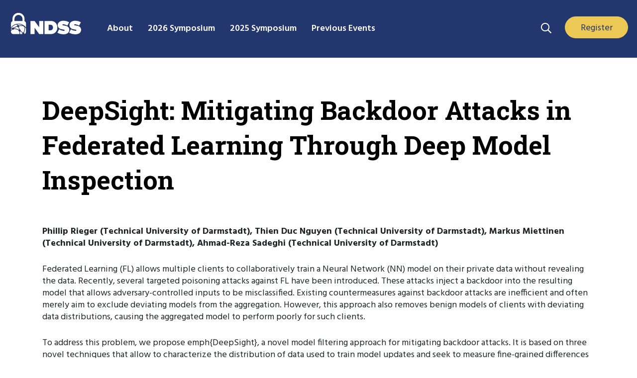

--- FILE ---
content_type: text/html; charset=UTF-8
request_url: https://www.ndss-symposium.org/ndss-paper/auto-draft-205/
body_size: 13129
content:
<!doctype html>
<html lang="en-US">
  <head>
  <meta charset="utf-8">
  <meta http-equiv="x-ua-compatible" content="ie=edge">
  <meta name="viewport" content="width=device-width, initial-scale=1, shrink-to-fit=no">
  <link rel="stylesheet" href="https://use.fontawesome.com/releases/v5.7.1/css/all.css" integrity="sha384-fnmOCqbTlWIlj8LyTjo7mOUStjsKC4pOpQbqyi7RrhN7udi9RwhKkMHpvLbHG9Sr" crossorigin="anonymous">
<link rel="preconnect" href="https://fonts.googleapis.com">
<link rel="preconnect" href="https://fonts.gstatic.com" crossorigin>
<link href="https://fonts.googleapis.com/css2?family=Hind:wght@300;400;500;600;700&family=Roboto+Slab:wght@100..900&display=swap" rel="stylesheet">
  <meta name='robots' content='index, follow, max-image-preview:large, max-snippet:-1, max-video-preview:-1' />

	<!-- This site is optimized with the Yoast SEO plugin v26.7 - https://yoast.com/wordpress/plugins/seo/ -->
	<title>DeepSight: Mitigating Backdoor Attacks in Federated Learning Through Deep Model Inspection - NDSS Symposium</title>
	<link rel="canonical" href="https://www.ndss-symposium.org/ndss-paper/auto-draft-205/" />
	<meta property="og:locale" content="en_US" />
	<meta property="og:type" content="article" />
	<meta property="og:title" content="DeepSight: Mitigating Backdoor Attacks in Federated Learning Through Deep Model Inspection - NDSS Symposium" />
	<meta property="og:url" content="https://www.ndss-symposium.org/ndss-paper/auto-draft-205/" />
	<meta property="og:site_name" content="NDSS Symposium" />
	<meta property="article:publisher" content="https://www.facebook.com/NDSSSymposium/" />
	<meta property="article:modified_time" content="2022-10-17T16:40:58+00:00" />
	<meta property="og:image" content="https://www.ndss-symposium.org/wp-content/uploads/NDSS_Logo_RGB.jpg" />
	<meta property="og:image:width" content="815" />
	<meta property="og:image:height" content="345" />
	<meta property="og:image:type" content="image/jpeg" />
	<meta name="twitter:card" content="summary_large_image" />
	<meta name="twitter:site" content="@NDSSSymposium" />
	<script type="application/ld+json" class="yoast-schema-graph">{"@context":"https://schema.org","@graph":[{"@type":"WebPage","@id":"https://www.ndss-symposium.org/ndss-paper/auto-draft-205/","url":"https://www.ndss-symposium.org/ndss-paper/auto-draft-205/","name":"DeepSight: Mitigating Backdoor Attacks in Federated Learning Through Deep Model Inspection - NDSS Symposium","isPartOf":{"@id":"https://www.ndss-symposium.org/#website"},"datePublished":"2022-04-04T13:01:18+00:00","dateModified":"2022-10-17T16:40:58+00:00","breadcrumb":{"@id":"https://www.ndss-symposium.org/ndss-paper/auto-draft-205/#breadcrumb"},"inLanguage":"en-US","potentialAction":[{"@type":"ReadAction","target":["https://www.ndss-symposium.org/ndss-paper/auto-draft-205/"]}]},{"@type":"BreadcrumbList","@id":"https://www.ndss-symposium.org/ndss-paper/auto-draft-205/#breadcrumb","itemListElement":[{"@type":"ListItem","position":1,"name":"Home","item":"https://www.ndss-symposium.org/"},{"@type":"ListItem","position":2,"name":"NDSS Papers","item":"https://www.ndss-symposium.org/ndss-paper/"},{"@type":"ListItem","position":3,"name":"DeepSight: Mitigating Backdoor Attacks in Federated Learning Through Deep Model Inspection"}]},{"@type":"WebSite","@id":"https://www.ndss-symposium.org/#website","url":"https://www.ndss-symposium.org/","name":"NDSS Symposium","description":"The Network and Distributed System Security (NDSS) Symposium","publisher":{"@id":"https://www.ndss-symposium.org/#organization"},"potentialAction":[{"@type":"SearchAction","target":{"@type":"EntryPoint","urlTemplate":"https://www.ndss-symposium.org/?s={search_term_string}"},"query-input":{"@type":"PropertyValueSpecification","valueRequired":true,"valueName":"search_term_string"}}],"inLanguage":"en-US"},{"@type":"Organization","@id":"https://www.ndss-symposium.org/#organization","name":"NDSS Symposium","url":"https://www.ndss-symposium.org/","logo":{"@type":"ImageObject","inLanguage":"en-US","@id":"https://www.ndss-symposium.org/#/schema/logo/image/","url":"https://www.ndss-symposium.org/wp-content/uploads/NDSS_Logo_RGB.jpg","contentUrl":"https://www.ndss-symposium.org/wp-content/uploads/NDSS_Logo_RGB.jpg","width":815,"height":345,"caption":"NDSS Symposium"},"image":{"@id":"https://www.ndss-symposium.org/#/schema/logo/image/"},"sameAs":["https://www.facebook.com/NDSSSymposium/","https://x.com/NDSSSymposium","https://www.linkedin.com/company/network-and-distributed-system-symposium-ndss-/","https://www.youtube.com/ndsssymposium"]}]}</script>
	<!-- / Yoast SEO plugin. -->


<link rel='dns-prefetch' href='//fonts.googleapis.com' />
<link rel="alternate" title="oEmbed (JSON)" type="application/json+oembed" href="https://www.ndss-symposium.org/wp-json/oembed/1.0/embed?url=https%3A%2F%2Fwww.ndss-symposium.org%2Fndss-paper%2Fauto-draft-205%2F" />
<link rel="alternate" title="oEmbed (XML)" type="text/xml+oembed" href="https://www.ndss-symposium.org/wp-json/oembed/1.0/embed?url=https%3A%2F%2Fwww.ndss-symposium.org%2Fndss-paper%2Fauto-draft-205%2F&#038;format=xml" />
<style id='wp-img-auto-sizes-contain-inline-css' type='text/css'>
img:is([sizes=auto i],[sizes^="auto," i]){contain-intrinsic-size:3000px 1500px}
/*# sourceURL=wp-img-auto-sizes-contain-inline-css */
</style>
<link rel='stylesheet' id='jquery.prettyphoto-css' href='https://www.ndss-symposium.org/wp-content/plugins/wp-video-lightbox/css/prettyPhoto.css?ver=6.9' type='text/css' media='all' />
<link rel='stylesheet' id='video-lightbox-css' href='https://www.ndss-symposium.org/wp-content/plugins/wp-video-lightbox/wp-video-lightbox.css?ver=6.9' type='text/css' media='all' />
<link rel='stylesheet' id='wp-block-library-css' href='https://www.ndss-symposium.org/wp-includes/css/dist/block-library/style.min.css?ver=6.9' type='text/css' media='all' />
<link rel='stylesheet' id='ivory-search-styles-css' href='https://www.ndss-symposium.org/wp-content/plugins/add-search-to-menu/public/css/ivory-search.min.css?ver=5.5.13' type='text/css' media='all' />
<link rel='stylesheet' id='sage/main.css-css' href='https://www.ndss-symposium.org/wp-content/themes/ndss2/dist/styles/main_e8b4062a.css' type='text/css' media='all' />
<link rel='stylesheet' id='google-fonts-css' href='https://fonts.googleapis.com/css?family=Yantramanav&#038;ver=6.9' type='text/css' media='all' />
<script type="text/javascript" src="https://www.ndss-symposium.org/wp-includes/js/jquery/jquery.min.js?ver=3.7.1" id="jquery-core-js"></script>
<script type="text/javascript" src="https://www.ndss-symposium.org/wp-includes/js/jquery/jquery-migrate.min.js?ver=3.4.1" id="jquery-migrate-js"></script>
<script type="text/javascript" src="https://www.ndss-symposium.org/wp-content/plugins/wp-video-lightbox/js/jquery.prettyPhoto.js?ver=3.1.6" id="jquery.prettyphoto-js"></script>
<script type="text/javascript" id="video-lightbox-js-extra">
/* <![CDATA[ */
var vlpp_vars = {"prettyPhoto_rel":"wp-video-lightbox","animation_speed":"fast","slideshow":"5000","autoplay_slideshow":"false","opacity":"0.8","show_title":"true","allow_resize":"true","allow_expand":"true","default_width":"640","default_height":"480","counter_separator_label":"/","theme":"pp_default","horizontal_padding":"20","hideflash":"false","wmode":"opaque","autoplay":"true","modal":"false","deeplinking":"false","overlay_gallery":"true","overlay_gallery_max":"30","keyboard_shortcuts":"true","ie6_fallback":"true"};
//# sourceURL=video-lightbox-js-extra
/* ]]> */
</script>
<script type="text/javascript" src="https://www.ndss-symposium.org/wp-content/plugins/wp-video-lightbox/js/video-lightbox.js?ver=3.1.6" id="video-lightbox-js"></script>
<link rel="https://api.w.org/" href="https://www.ndss-symposium.org/wp-json/" /><link rel="EditURI" type="application/rsd+xml" title="RSD" href="https://www.ndss-symposium.org/xmlrpc.php?rsd" />
<meta name="generator" content="WordPress 6.9" />
<link rel='shortlink' href='https://www.ndss-symposium.org/?p=8495' />
<script>
            WP_VIDEO_LIGHTBOX_VERSION="1.9.12";
            WP_VID_LIGHTBOX_URL="https://www.ndss-symposium.org/wp-content/plugins/wp-video-lightbox";
                        function wpvl_paramReplace(name, string, value) {
                // Find the param with regex
                // Grab the first character in the returned string (should be ? or &)
                // Replace our href string with our new value, passing on the name and delimeter

                var re = new RegExp("[\?&]" + name + "=([^&#]*)");
                var matches = re.exec(string);
                var newString;

                if (matches === null) {
                    // if there are no params, append the parameter
                    newString = string + '?' + name + '=' + value;
                } else {
                    var delimeter = matches[0].charAt(0);
                    newString = string.replace(re, delimeter + name + "=" + value);
                }
                return newString;
            }
            </script><script async src="https://www.googletagmanager.com/gtag/js?id=G-VM78LT63H3"></script> 
<script> 
    window.dataLayer = window.dataLayer || []; 
    function gtag(){dataLayer.push(arguments);} 
    gtag('js', new Date()); 
    gtag('config', 'G-VM78LT63H3');
</script>
    <script id="cookieyes" type="text/javascript" src="https://cdn-cookieyes.com/client_data/5fb6ea5c94ccb440b20c9bed/script.js"></script>
<style type="text/css">.recentcomments a{display:inline !important;padding:0 !important;margin:0 !important;}</style><style type="text/css">.blue-message {
    background-color: #3399ff;
    color: #ffffff;
    text-shadow: none;
    font-size: 16px;
    line-height: 24px;
    padding: 10px;
    padding-top: 10px;
    padding-right: 10px;
    padding-bottom: 10px;
    padding-left: 10px;
}.green-message {
    background-color: #8cc14c;
    color: #ffffff;
    text-shadow: none;
    font-size: 16px;
    line-height: 24px;
    padding: 10px;
    padding-top: 10px;
    padding-right: 10px;
    padding-bottom: 10px;
    padding-left: 10px;
}.orange-message {
    background-color: #faa732;
    color: #ffffff;
    text-shadow: none;
    font-size: 16px;
    line-height: 24px;
    padding: 10px;
    padding-top: 10px;
    padding-right: 10px;
    padding-bottom: 10px;
    padding-left: 10px;
}.red-message {
    background-color: #da4d31;
    color: #ffffff;
    text-shadow: none;
    font-size: 16px;
    line-height: 24px;
    padding: 10px;
    padding-top: 10px;
    padding-right: 10px;
    padding-bottom: 10px;
    padding-left: 10px;
}.grey-message {
    background-color: #53555c;
    color: #ffffff;
    text-shadow: none;
    font-size: 16px;
    line-height: 24px;
    padding: 10px;
    padding-top: 10px;
    padding-right: 10px;
    padding-bottom: 10px;
    padding-left: 10px;
}.left-block {
    background: radial-gradient(ellipse at center center, #ffffff 0%, #f2f2f2 100%);
    color: #8b8e97;
    padding: 10px;
    padding-top: 10px;
    padding-right: 10px;
    padding-bottom: 10px;
    padding-left: 10px;
    margin: 10px;
    margin-top: 10px;
    margin-right: 10px;
    margin-bottom: 10px;
    margin-left: 10px;
    float: left;
}.right-block {
    background: radial-gradient(ellipse at center center, #ffffff 0%, #f2f2f2 100%);
    color: #8b8e97;
    padding: 10px;
    padding-top: 10px;
    padding-right: 10px;
    padding-bottom: 10px;
    padding-left: 10px;
    margin: 10px;
    margin-top: 10px;
    margin-right: 10px;
    margin-bottom: 10px;
    margin-left: 10px;
    float: right;
}.blockquotes {
    background-color: none;
    border-left: 5px solid #f1f1f1;
    color: #8B8E97;
    font-size: 16px;
    font-style: italic;
    line-height: 22px;
    padding-left: 15px;
    padding: 10px;
    padding-top: 10px;
    padding-right: 10px;
    padding-bottom: 10px;
    width: 60%;
    float: left;
}</style><link rel="icon" href="https://www.ndss-symposium.org/wp-content/uploads/cropped-NDSS_512x512-32x32.png" sizes="32x32" />
<link rel="icon" href="https://www.ndss-symposium.org/wp-content/uploads/cropped-NDSS_512x512-192x192.png" sizes="192x192" />
<link rel="apple-touch-icon" href="https://www.ndss-symposium.org/wp-content/uploads/cropped-NDSS_512x512-180x180.png" />
<meta name="msapplication-TileImage" content="https://www.ndss-symposium.org/wp-content/uploads/cropped-NDSS_512x512-270x270.png" />
		<style type="text/css" id="wp-custom-css">
			.text-wrapper{
	max-width:1140px
}
.btn-primary,
.wp-block-button__link {
	color: #fff;
	background-color: #26386c;
	border-color: #26386c;
}
h3 {
	font-size: 1.3em;
	line-height: 1.3em;
	margin-bottom: 0;
}
h1, h2, h3, h4 {
	color: #26386c;
}
@media (min-width: 768px) {
  ul.column-list {
    list-style: none;
    column-count: 3;
    padding: 0;
  }
}	
@media (min-width: 992px) {
	ul.column-list {
    column-count: 4;
  }
}
.wp-block-button { 
    white-space: nowrap;
}

.footer-logo-30 {
	margin-top: 32px;
	margin-bottom: 32px;
}

.footer-logo-30 img {
	height: auto !important;
	width: 150px;
		
}

.footer-copy {
	margin-top: 0;
}

.social-box .wp-block-group__inner-container {
  margin: 10px auto 20px;
}
		</style>
					<style type="text/css">
					</style>
		</head>
  <body class="wp-singular ndss-paper-template-default single single-ndss-paper postid-8495 wp-theme-ndss2resources ndss2/resources auto-draft-205 app-data index-data singular-data single-data single-ndss-paper-data single-ndss-paper-auto-draft-205-data">
        <header class="header-main">
    
    <div id="home-nav">
        <div class="sitelogo">
      <a href="https://www.ndss-symposium.org/" class="navbar-brand">
        <img id="ndss-logo" src="https://www.ndss-symposium.org/wp-content/themes/ndss2/resources/assets/images/NDSS-Logo-120x37.svg" width="120" height="37" alt="ndss logo">
      </a>
      </div>

      <!--
      <a id="home-link" href="https://www.ndss-symposium.org/" class="navbar-brand">NDSS</a>
      -->

<button class="menu-toggle dashicons-before dashicons-menu main-nav-dropdown" aria-expanded="false" aria-pressed="false" id="mobile-nav-primary"><span></span><span></span><span></span><span class="sr-only">Menu Navigation</span></button>
      <div class="main-nav">
          <div class="wrap">
      <ul id="menu-main-menu" class="navbar-nav"><li class="nav-item dropdown"><a href="https://www.ndss-symposium.org/about/" class="nav-link toggle"><span>About</span></a>
<ul  class="dropdown-menu" aria-labelledby="navbarDropdown">
	<li class="dropdown-item"><a href="https://www.ndss-symposium.org/ndss-test-of-time-award/" class="nav-link toggle"><span>Test of Time Award</span></a></li>
	<li class="dropdown-item"><a href="https://www.ndss-symposium.org/why-ndss/" class="nav-link toggle"><span>Why NDSS Symposium</span></a></li>
	<li class="dropdown-item"><a href="https://www.ndss-symposium.org/sponsorship/" class="nav-link toggle"><span>Sponsorship</span></a></li>
</ul>
</li>
<li class="nav-item dropdown"><a href="https://www.ndss-symposium.org/ndss2026/" class="nav-link toggle"><span>2026 Symposium</span></a>
<ul  class="dropdown-menu" aria-labelledby="navbarDropdown">
	<li class="dropdown-item"><a href="https://www.ndss-symposium.org/ndss2026/attend/" class="nav-link toggle"><span>Attend</span></a></li>
	<li class="dropdown-item"><a href="https://www.ndss-symposium.org/ndss2026/submissions/" class="nav-link toggle"><span>Submissions</span></a></li>
	<li class="dropdown-item"><a href="https://www.internetsociety.org/fellowships/ndss-symposium/" class="nav-link toggle"><span>Fellowship</span></a></li>
	<li class="dropdown-item"><a href="https://www.ndss-symposium.org/ndss2026/sponsorship/" class="nav-link toggle"><span>Sponsorship</span></a></li>
	<li class="dropdown-item"><a href="https://www.ndss-symposium.org/ndss2026/co-located-events/" class="nav-link toggle"><span>Co-located Events</span></a></li>
	<li class="dropdown-item"><a href="https://www.ndss-symposium.org/ndss2026/leadership/" class="nav-link toggle"><span>Leadership</span></a></li>
</ul>
</li>
<li class="nav-item dropdown"><a href="https://www.ndss-symposium.org/ndss2025/" class="nav-link toggle"><span>2025 Symposium</span></a>
<ul  class="dropdown-menu" aria-labelledby="navbarDropdown">
	<li class="dropdown-item"><a href="https://www.ndss-symposium.org/ndss2025/accepted-papers/" class="nav-link toggle"><span>Accepted Papers</span></a></li>
	<li class="dropdown-item"><a href="https://www.ndss-symposium.org/ndss2025/accepted-posters/" class="nav-link toggle"><span>Accepted Posters</span></a></li>
	<li class="dropdown-item"><a href="https://www.ndss-symposium.org/ndss2025/program/" class="nav-link toggle"><span>Program</span></a></li>
	<li class="dropdown-item"><a href="https://www.ndss-symposium.org/ndss2025/co-located-events/" class="nav-link toggle"><span>Co-located Events</span></a></li>
	<li class="dropdown-item"><a href="https://www.ndss-symposium.org/ndss2025/leadership/" class="nav-link toggle"><span>Leadership</span></a></li>
</ul>
</li>
<li class="nav-item dropdown"><a href="#" class="nav-link toggle"><span>Previous Events</span></a>
<ul  class="dropdown-menu" aria-labelledby="navbarDropdown">
	<li class="dropdown-item"><a href="https://www.ndss-symposium.org/previous-ndss-symposia/" class="nav-link toggle"><span>Previous NDSS Symposia</span></a></li>
	<li class="dropdown-item"><a href="https://www.ndss-symposium.org/previous-co-located-events/" class="nav-link toggle"><span>Previous Co-located Events</span></a></li>
</ul>
</li>
</ul>      </div>
      </div>



      

     <section class="search-box">
            <section class="widget block-2 widget_block">
<div class="wp-block-group top-nav-sr is-layout-flow wp-block-group-is-layout-flow"><div class="wp-block-group__inner-container">
<figure class="wp-block-image size-full search-toggle"><a href="#"><img loading="lazy" decoding="async" width="21" height="21" src="https://www.ndss-symposium.org/wp-content/uploads/search-bar-21px-21px.svg" alt="Search Icon" class="wp-image-9241"></a></figure>



<div class="wp-block-buttons is-layout-flex wp-block-buttons-is-layout-flex">
<div class="wp-block-button blue-button header-button"><a class="wp-block-button__link wp-element-button" href="https://www.ndss-symposium.org/ndss2026/attend/">Register</a></div>
</div>
</div></div>
</section><section class="widget block-3 widget_block">
<div class="wp-block-group search-dropdown is-layout-flow wp-block-group-is-layout-flow"><div class="wp-block-group__inner-container"><p><form data-min-no-for-search=1 data-result-box-max-height=400 data-form-id=9240 class="is-search-form is-disable-submit is-form-style is-form-style-3 is-form-id-9240 is-ajax-search" action="https://www.ndss-symposium.org/" method="get" role="search" ><label for="is-search-input-9240"><span class="is-screen-reader-text">Search for:</span><input  type="search" id="is-search-input-9240" name="s" value="" class="is-search-input" placeholder="Search" autocomplete=off /><span class="is-loader-image" style="display: none;background-image:url(https://www.ndss-symposium.org/wp-content/plugins/add-search-to-menu/public/images/spinner.gif);" ></span></label><button type="submit" class="is-search-submit"><span class="is-screen-reader-text">Search Button</span><span class="is-search-icon"><svg focusable="false" aria-label="Search" xmlns="http://www.w3.org/2000/svg" viewBox="0 0 24 24" width="24px"><path d="M15.5 14h-.79l-.28-.27C15.41 12.59 16 11.11 16 9.5 16 5.91 13.09 3 9.5 3S3 5.91 3 9.5 5.91 16 9.5 16c1.61 0 3.09-.59 4.23-1.57l.27.28v.79l5 4.99L20.49 19l-4.99-5zm-6 0C7.01 14 5 11.99 5 9.5S7.01 5 9.5 5 14 7.01 14 9.5 11.99 14 9.5 14z"></path></svg></span></button><input type="hidden" name="id" value="9240" /></form></p>
</div></div>
</section>    </section>


    </div>

</header>
    <div class="wrap container" role="document">
      <div class="content">
        <main class="main">
                 <div class="page-header purple-heading paper-single-heading">
<div class="wp-block-group__inner-container">
<h1 class="entry-title">DeepSight: Mitigating Backdoor Attacks in Federated Learning Through Deep Model Inspection</h1>

</div>
</div>

<section class="new-wrapper paper-single">
<article class="post-8495 ndss-paper type-ndss-paper status-publish hentry category-ndss2022 tag-summer-cycle">
  <div class="entry-content">
  <div class="paper-data">
    <p><strong>
    <p>Phillip Rieger (Technical University of Darmstadt), Thien Duc Nguyen (Technical University of Darmstadt), Markus Miettinen (Technical University of Darmstadt), Ahmad-Reza Sadeghi (Technical University of Darmstadt)</p>
    </strong></p>
 
    <p><p>Federated Learning (FL) allows multiple clients to collaboratively train a Neural Network (NN) model on their private data without revealing the data. Recently, several targeted poisoning attacks against FL have been introduced. These attacks inject a backdoor into the resulting model that allows adversary-controlled inputs to be misclassified. Existing countermeasures against backdoor attacks are inefficient and often merely aim to exclude deviating models from the aggregation. However, this approach also removes benign models of clients with deviating data distributions, causing the aggregated model to perform poorly for such clients.</p>
<p>To address this problem, we propose emph{DeepSight}, a novel model filtering approach for mitigating backdoor attacks. It is based on three novel techniques that allow to characterize the distribution of data used to train model updates and seek to measure fine-grained differences in the internal structure and outputs of NNs. Using these techniques,<br />
DeepSight can identify suspicious model updates. We also develop a scheme that can accurately cluster model updates. Combining the results of both components, DeepSight is able to identify and eliminate model clusters containing poisoned models with high attack impact. We also show that the backdoor contributions of possibly undetected poisoned models can be effectively mitigated with existing weight clipping-based defenses. We evaluate the performance and effectiveness of DeepSight and show that it can mitigate state-of-the-art backdoor attacks with a negligible impact on the model's performance on benign data.</p>
</p>
  </div>

 <div class="paper-buttons">
    <script language='javascript'>
        console.log("Video:https://www.youtube.com/watch?v=MJF_7vnoGh4&list=PLfUWWM-POgQulyX2vzKzUtZEkVn1M9G2a&index=4")
        console.log("Slide:")
        console.log("Paper:https://www.ndss-symposium.org/wp-content/uploads/2022-156-paper.pdf")
        </script>        <div class="btn-group-vertical" role="group">
            <a role="button" class="btn btn-light btn-sm pdf-button" target="_blank" href="https://www.ndss-symposium.org/wp-content/uploads/2022-156-paper.pdf">Paper</a>
        </div>
            <div class="btn-group-vertical" role="group">
          <a role="button" class="btn btn-light btn-sm button-video" target="_blank" href="https://www.youtube.com/watch?v=MJF_7vnoGh4&list=PLfUWWM-POgQulyX2vzKzUtZEkVn1M9G2a&index=4">Video</a>
        </div>
      
 </div>



    
  </div>
  <footer>
    
  </footer>
  <section id="comments" class="comments">
  
  
  </section>
</article>
</section>

<section class="rel-paper-wrap wp-block-group full-width light-gray-bg fixed-in-1110 section-padding section-title-r">
<div class="wp-block-group__inner-container">

<h2>View More Papers</h2>
<div class="rel-wrap">

        <div class="rel-paper">
            <div class="rel-paper-in">
            <h3><a href="https://www.ndss-symposium.org/ndss-paper/measuring-ambient-cellular-signals-in-high-mobility-conditions/">
            Measuring Ambient Cellular Signals in High-mobility Conditions            </a></h3>


            <p>

            Yanjun Pan (University of Arizona)

            </p>

           <a class="paper-link-abs" href="https://www.ndss-symposium.org/ndss-paper/measuring-ambient-cellular-signals-in-high-mobility-conditions/"><span>Read More</span></a>
           </div>
        </div>


        <div class="rel-paper">
            <div class="rel-paper-in">
            <h3><a href="https://www.ndss-symposium.org/ndss-paper/auto-draft-297/">
            Detecting Obfuscated Function Clones in Binaries using Machine Learning            </a></h3>


            <p>

            Michael Pucher (University of Vienna), Christian Kudera (SBA Research), Georg Merzdovnik (SBA Research)

            </p>

           <a class="paper-link-abs" href="https://www.ndss-symposium.org/ndss-paper/auto-draft-297/"><span>Read More</span></a>
           </div>
        </div>


        <div class="rel-paper">
            <div class="rel-paper-in">
            <h3><a href="https://www.ndss-symposium.org/ndss-paper/auto-draft-285/">
            SoK: A Proposal for Incorporating Gamified Cybersecurity Awareness in...            </a></h3>


            <p>

            June De La Cruz (INSPIRIT Lab, University of Denver), Sanchari Das (INSPIRIT Lab, University of Denver)

            </p>

           <a class="paper-link-abs" href="https://www.ndss-symposium.org/ndss-paper/auto-draft-285/"><span>Read More</span></a>
           </div>
        </div>


        <div class="rel-paper">
            <div class="rel-paper-in">
            <h3><a href="https://www.ndss-symposium.org/ndss-paper/auto-draft-305/">
            Demo #5: Disclosing the Pringles Syndrome in Tesla FSD...            </a></h3>


            <p>

            Zhisheng Hu (Baidu), Shengjian Guo (Baidu) and Kang Li (Baidu)

            </p>

           <a class="paper-link-abs" href="https://www.ndss-symposium.org/ndss-paper/auto-draft-305/"><span>Read More</span></a>
           </div>
        </div>
</div></div>
</section>
          </main>
              </div>
    </div>
        <footer class="content-info">
  <div class="container">
<div class="copy-col">
     </div>

    <div class="footer-menu-cols">
             <section class="footer-col-one">
                <section class="widget nav_menu-2 widget_nav_menu"><h3>About</h3><div class="menu-footer-menu-one-container"><ul id="menu-footer-menu-one" class="menu"><li id="menu-item-10552" class="menu-item menu-item-type-custom menu-item-object-custom menu-item-10552"><a href="/about/">About</a></li>
<li id="menu-item-11369" class="menu-item menu-item-type-post_type menu-item-object-page menu-item-11369"><a href="https://www.ndss-symposium.org/ndss-test-of-time-award/">Test of Time Award</a></li>
<li id="menu-item-10055" class="menu-item menu-item-type-post_type menu-item-object-page menu-item-10055"><a href="https://www.ndss-symposium.org/why-ndss/">Why NDSS Symposium</a></li>
<li id="menu-item-11886" class="menu-item menu-item-type-post_type menu-item-object-page menu-item-11886"><a href="https://www.ndss-symposium.org/sponsorship/">Sponsorship</a></li>
<li id="menu-item-16445" class="menu-item menu-item-type-post_type menu-item-object-page menu-item-16445"><a href="https://www.ndss-symposium.org/news/">News</a></li>
</ul></div></section>        </section>
                 <section class="footer-col-two">
                <section class="widget nav_menu-3 widget_nav_menu"><h3>NDSS Symposium 2023</h3><div class="menu-footer-menu-two-container"><ul id="menu-footer-menu-two" class="menu"><li id="menu-item-21362" class="menu-item menu-item-type-post_type menu-item-object-page menu-item-21362"><a href="https://www.ndss-symposium.org/ndss2026/">2026 Symposium</a></li>
<li id="menu-item-22825" class="menu-item menu-item-type-post_type menu-item-object-page menu-item-22825"><a href="https://www.ndss-symposium.org/ndss2026/attend/">Attend</a></li>
<li id="menu-item-21363" class="menu-item menu-item-type-post_type menu-item-object-page menu-item-21363"><a href="https://www.ndss-symposium.org/ndss2026/submissions/">Submissions</a></li>
<li id="menu-item-22514" class="menu-item menu-item-type-custom menu-item-object-custom menu-item-22514"><a href="https://www.ndss-symposium.org/ndss2026/co-located-events/">Co-located Events</a></li>
<li id="menu-item-21439" class="menu-item menu-item-type-post_type menu-item-object-page menu-item-21439"><a href="https://www.ndss-symposium.org/ndss2026/leadership/">Leadership</a></li>
</ul></div></section>        </section>
    
             <section class="footer-col-three">
                <section class="widget nav_menu-4 widget_nav_menu"><h3>NDSS Symposium 2022</h3><div class="menu-footer-menu-three-container"><ul id="menu-footer-menu-three" class="menu"><li id="menu-item-22123" class="menu-item menu-item-type-post_type menu-item-object-page menu-item-22123"><a href="https://www.ndss-symposium.org/ndss2025/">2025 Symposium</a></li>
<li id="menu-item-18093" class="menu-item menu-item-type-custom menu-item-object-custom menu-item-18093"><a href="https://www.ndss-symposium.org/ndss2025/accepted-papers/">Accepted Papers</a></li>
<li id="menu-item-22124" class="menu-item menu-item-type-post_type menu-item-object-page menu-item-22124"><a href="https://www.ndss-symposium.org/ndss2025/program/">Program</a></li>
<li id="menu-item-18094" class="menu-item menu-item-type-custom menu-item-object-custom menu-item-18094"><a href="https://www.ndss-symposium.org/ndss2025/co-located-events/">Co-located Events</a></li>
<li id="menu-item-18095" class="menu-item menu-item-type-custom menu-item-object-custom menu-item-18095"><a href="https://www.ndss-symposium.org/ndss2025/leadership/">Leadership</a></li>
</ul></div></section>        </section>
    
             <section class="footer-col-four">
                <section class="widget nav_menu-5 widget_nav_menu"><h3>Previous Events</h3><div class="menu-footer-menu-four-container"><ul id="menu-footer-menu-four" class="menu"><li id="menu-item-10553" class="no-link menu-item menu-item-type-custom menu-item-object-custom menu-item-10553"><a href="#">Previous Events</a></li>
<li id="menu-item-9429" class="menu-item menu-item-type-post_type menu-item-object-page menu-item-9429"><a href="https://www.ndss-symposium.org/previous-ndss-symposia/">Previous NDSS Symposia</a></li>
<li id="menu-item-21357" class="menu-item menu-item-type-post_type menu-item-object-page menu-item-21357"><a href="https://www.ndss-symposium.org/previous-co-located-events/">Previous Co-located Events</a></li>
</ul></div></section><section class="widget block-8 widget_block">
<div class="wp-block-group footer-logo-30 is-layout-flow wp-block-group-is-layout-flow advgb-dyn-a4e44173"><div class="wp-block-group__inner-container"></div></div>
</section>        </section>
    
         </div>


 <div class="footer-links">
              <section class="footer-sc-block">
                <section class="widget block-6 widget_block">
<div class="wp-block-group social-box is-layout-flow wp-block-group-is-layout-flow"><div class="wp-block-group__inner-container">
<figure class="wp-block-image size-large"><a href="https://www.facebook.com/NDSSSymposium/" target="_blank" rel=" noreferrer noopener"><img loading="lazy" decoding="async" width="12" height="25" src="https://www.ndss-symposium.org/wp-content/uploads/fb-12px-25px.svg" alt="Facebook" class="wp-image-9324"></a></figure>



<figure class="wp-block-image size-full"><a href="https://twitter.com/NDSSSymposium" target="_blank" rel=" noreferrer noopener"><img decoding="async" src="https://www.ndss-symposium.org/wp-content/uploads/logo-white.png" alt="X home" class="wp-image-22046"></a></figure>



<figure class="wp-block-image size-large"><a href="https://www.linkedin.com/company/network-and-distributed-system-symposium-ndss-/" target="_blank" rel=" noreferrer noopener"><img loading="lazy" decoding="async" width="25" height="24" src="https://www.ndss-symposium.org/wp-content/uploads/in-25px-24px.svg" alt="LinkedIn" class="wp-image-9327"></a></figure>



<figure class="wp-block-image size-large"><a href="https://www.youtube.com/ndsssymposium" target="_blank" rel=" noreferrer noopener"><img loading="lazy" decoding="async" width="38" height="26" src="https://www.ndss-symposium.org/wp-content/uploads/yt-38px-26px.svg" alt="Youtube" class="wp-image-9328"></a></figure>
</div></div>
</section><section class="widget block-4 widget_block">
<div class="wp-block-group footer is-layout-flow wp-block-group-is-layout-flow"><div class="wp-block-group__inner-container">
<p class="has-text-align-center"><a href="https://www.ndss-symposium.org/privacy-policy/">Privacy Policy</a> | <a href="https://www.ndss-symposium.org/terms-of-use/">Terms of Use</a> <span class="hide-on-mobile">|</span> <a href="https://www.ndss-symposium.org/ndss-code-of-conduct/">NDSS Code of Conduct</a> | <a href="/cdn-cgi/l/email-protection#cda3a9bebe8da8a1a4beb9bee3a4bea2aee3a2bfaa">Contact Us</a></p>



<div style="height:16px" aria-hidden="true" class="wp-block-spacer"></div>
</div></div>
</section><section class="widget block-15 widget_block">
<div style="height:20px" aria-hidden="true" class="wp-block-spacer"></div>
</section><section class="widget block-16 widget_block"><p style="font-size:16px; margin-bottom:20px">The Internet Society has been a proud host and organizer of the NDSS Symposium for over 30 years. <a href="https://www.internetsociety.org/about-internet-society/" target="_blank" style="cursor:pointer">Join us to keep the Internet and its systems secure and resilient</a>.</p></section>        </section>
    
 </div>


<div class="copyright-col">
    

    <div class="footer-copy">
        <a href="https://www.internetsociety.org"><img id="isoc-logo" src="https://www.ndss-symposium.org/wp-content/themes/ndss2/resources/dist/images/ISOC-logo-light_2.png" alt="isoc logo"></a>
        <small>Internet Society © 1992-2026</small>
    </div>
</div>
  </div>
</footer>




    <script data-cfasync="false" src="/cdn-cgi/scripts/5c5dd728/cloudflare-static/email-decode.min.js"></script><script type="speculationrules">
{"prefetch":[{"source":"document","where":{"and":[{"href_matches":"/*"},{"not":{"href_matches":["/wp-*.php","/wp-admin/*","/wp-content/uploads/*","/wp-content/*","/wp-content/plugins/*","/wp-content/themes/ndss2/resources/*","/*\\?(.+)"]}},{"not":{"selector_matches":"a[rel~=\"nofollow\"]"}},{"not":{"selector_matches":".no-prefetch, .no-prefetch a"}}]},"eagerness":"conservative"}]}
</script>
<style id='wp-block-image-inline-css' type='text/css'>
.wp-block-image>a,.wp-block-image>figure>a{display:inline-block}.wp-block-image img{box-sizing:border-box;height:auto;max-width:100%;vertical-align:bottom}@media not (prefers-reduced-motion){.wp-block-image img.hide{visibility:hidden}.wp-block-image img.show{animation:show-content-image .4s}}.wp-block-image[style*=border-radius] img,.wp-block-image[style*=border-radius]>a{border-radius:inherit}.wp-block-image.has-custom-border img{box-sizing:border-box}.wp-block-image.aligncenter{text-align:center}.wp-block-image.alignfull>a,.wp-block-image.alignwide>a{width:100%}.wp-block-image.alignfull img,.wp-block-image.alignwide img{height:auto;width:100%}.wp-block-image .aligncenter,.wp-block-image .alignleft,.wp-block-image .alignright,.wp-block-image.aligncenter,.wp-block-image.alignleft,.wp-block-image.alignright{display:table}.wp-block-image .aligncenter>figcaption,.wp-block-image .alignleft>figcaption,.wp-block-image .alignright>figcaption,.wp-block-image.aligncenter>figcaption,.wp-block-image.alignleft>figcaption,.wp-block-image.alignright>figcaption{caption-side:bottom;display:table-caption}.wp-block-image .alignleft{float:left;margin:.5em 1em .5em 0}.wp-block-image .alignright{float:right;margin:.5em 0 .5em 1em}.wp-block-image .aligncenter{margin-left:auto;margin-right:auto}.wp-block-image :where(figcaption){margin-bottom:1em;margin-top:.5em}.wp-block-image.is-style-circle-mask img{border-radius:9999px}@supports ((-webkit-mask-image:none) or (mask-image:none)) or (-webkit-mask-image:none){.wp-block-image.is-style-circle-mask img{border-radius:0;-webkit-mask-image:url('data:image/svg+xml;utf8,<svg viewBox="0 0 100 100" xmlns="http://www.w3.org/2000/svg"><circle cx="50" cy="50" r="50"/></svg>');mask-image:url('data:image/svg+xml;utf8,<svg viewBox="0 0 100 100" xmlns="http://www.w3.org/2000/svg"><circle cx="50" cy="50" r="50"/></svg>');mask-mode:alpha;-webkit-mask-position:center;mask-position:center;-webkit-mask-repeat:no-repeat;mask-repeat:no-repeat;-webkit-mask-size:contain;mask-size:contain}}:root :where(.wp-block-image.is-style-rounded img,.wp-block-image .is-style-rounded img){border-radius:9999px}.wp-block-image figure{margin:0}.wp-lightbox-container{display:flex;flex-direction:column;position:relative}.wp-lightbox-container img{cursor:zoom-in}.wp-lightbox-container img:hover+button{opacity:1}.wp-lightbox-container button{align-items:center;backdrop-filter:blur(16px) saturate(180%);background-color:#5a5a5a40;border:none;border-radius:4px;cursor:zoom-in;display:flex;height:20px;justify-content:center;opacity:0;padding:0;position:absolute;right:16px;text-align:center;top:16px;width:20px;z-index:100}@media not (prefers-reduced-motion){.wp-lightbox-container button{transition:opacity .2s ease}}.wp-lightbox-container button:focus-visible{outline:3px auto #5a5a5a40;outline:3px auto -webkit-focus-ring-color;outline-offset:3px}.wp-lightbox-container button:hover{cursor:pointer;opacity:1}.wp-lightbox-container button:focus{opacity:1}.wp-lightbox-container button:focus,.wp-lightbox-container button:hover,.wp-lightbox-container button:not(:hover):not(:active):not(.has-background){background-color:#5a5a5a40;border:none}.wp-lightbox-overlay{box-sizing:border-box;cursor:zoom-out;height:100vh;left:0;overflow:hidden;position:fixed;top:0;visibility:hidden;width:100%;z-index:100000}.wp-lightbox-overlay .close-button{align-items:center;cursor:pointer;display:flex;justify-content:center;min-height:40px;min-width:40px;padding:0;position:absolute;right:calc(env(safe-area-inset-right) + 16px);top:calc(env(safe-area-inset-top) + 16px);z-index:5000000}.wp-lightbox-overlay .close-button:focus,.wp-lightbox-overlay .close-button:hover,.wp-lightbox-overlay .close-button:not(:hover):not(:active):not(.has-background){background:none;border:none}.wp-lightbox-overlay .lightbox-image-container{height:var(--wp--lightbox-container-height);left:50%;overflow:hidden;position:absolute;top:50%;transform:translate(-50%,-50%);transform-origin:top left;width:var(--wp--lightbox-container-width);z-index:9999999999}.wp-lightbox-overlay .wp-block-image{align-items:center;box-sizing:border-box;display:flex;height:100%;justify-content:center;margin:0;position:relative;transform-origin:0 0;width:100%;z-index:3000000}.wp-lightbox-overlay .wp-block-image img{height:var(--wp--lightbox-image-height);min-height:var(--wp--lightbox-image-height);min-width:var(--wp--lightbox-image-width);width:var(--wp--lightbox-image-width)}.wp-lightbox-overlay .wp-block-image figcaption{display:none}.wp-lightbox-overlay button{background:none;border:none}.wp-lightbox-overlay .scrim{background-color:#fff;height:100%;opacity:.9;position:absolute;width:100%;z-index:2000000}.wp-lightbox-overlay.active{visibility:visible}@media not (prefers-reduced-motion){.wp-lightbox-overlay.active{animation:turn-on-visibility .25s both}.wp-lightbox-overlay.active img{animation:turn-on-visibility .35s both}.wp-lightbox-overlay.show-closing-animation:not(.active){animation:turn-off-visibility .35s both}.wp-lightbox-overlay.show-closing-animation:not(.active) img{animation:turn-off-visibility .25s both}.wp-lightbox-overlay.zoom.active{animation:none;opacity:1;visibility:visible}.wp-lightbox-overlay.zoom.active .lightbox-image-container{animation:lightbox-zoom-in .4s}.wp-lightbox-overlay.zoom.active .lightbox-image-container img{animation:none}.wp-lightbox-overlay.zoom.active .scrim{animation:turn-on-visibility .4s forwards}.wp-lightbox-overlay.zoom.show-closing-animation:not(.active){animation:none}.wp-lightbox-overlay.zoom.show-closing-animation:not(.active) .lightbox-image-container{animation:lightbox-zoom-out .4s}.wp-lightbox-overlay.zoom.show-closing-animation:not(.active) .lightbox-image-container img{animation:none}.wp-lightbox-overlay.zoom.show-closing-animation:not(.active) .scrim{animation:turn-off-visibility .4s forwards}}@keyframes show-content-image{0%{visibility:hidden}99%{visibility:hidden}to{visibility:visible}}@keyframes turn-on-visibility{0%{opacity:0}to{opacity:1}}@keyframes turn-off-visibility{0%{opacity:1;visibility:visible}99%{opacity:0;visibility:visible}to{opacity:0;visibility:hidden}}@keyframes lightbox-zoom-in{0%{transform:translate(calc((-100vw + var(--wp--lightbox-scrollbar-width))/2 + var(--wp--lightbox-initial-left-position)),calc(-50vh + var(--wp--lightbox-initial-top-position))) scale(var(--wp--lightbox-scale))}to{transform:translate(-50%,-50%) scale(1)}}@keyframes lightbox-zoom-out{0%{transform:translate(-50%,-50%) scale(1);visibility:visible}99%{visibility:visible}to{transform:translate(calc((-100vw + var(--wp--lightbox-scrollbar-width))/2 + var(--wp--lightbox-initial-left-position)),calc(-50vh + var(--wp--lightbox-initial-top-position))) scale(var(--wp--lightbox-scale));visibility:hidden}}
/*# sourceURL=https://www.ndss-symposium.org/wp-includes/blocks/image/style.min.css */
</style>
<style id='wp-block-button-inline-css' type='text/css'>
.wp-block-button__link{align-content:center;box-sizing:border-box;cursor:pointer;display:inline-block;height:100%;text-align:center;word-break:break-word}.wp-block-button__link.aligncenter{text-align:center}.wp-block-button__link.alignright{text-align:right}:where(.wp-block-button__link){border-radius:9999px;box-shadow:none;padding:calc(.667em + 2px) calc(1.333em + 2px);text-decoration:none}.wp-block-button[style*=text-decoration] .wp-block-button__link{text-decoration:inherit}.wp-block-buttons>.wp-block-button.has-custom-width{max-width:none}.wp-block-buttons>.wp-block-button.has-custom-width .wp-block-button__link{width:100%}.wp-block-buttons>.wp-block-button.has-custom-font-size .wp-block-button__link{font-size:inherit}.wp-block-buttons>.wp-block-button.wp-block-button__width-25{width:calc(25% - var(--wp--style--block-gap, .5em)*.75)}.wp-block-buttons>.wp-block-button.wp-block-button__width-50{width:calc(50% - var(--wp--style--block-gap, .5em)*.5)}.wp-block-buttons>.wp-block-button.wp-block-button__width-75{width:calc(75% - var(--wp--style--block-gap, .5em)*.25)}.wp-block-buttons>.wp-block-button.wp-block-button__width-100{flex-basis:100%;width:100%}.wp-block-buttons.is-vertical>.wp-block-button.wp-block-button__width-25{width:25%}.wp-block-buttons.is-vertical>.wp-block-button.wp-block-button__width-50{width:50%}.wp-block-buttons.is-vertical>.wp-block-button.wp-block-button__width-75{width:75%}.wp-block-button.is-style-squared,.wp-block-button__link.wp-block-button.is-style-squared{border-radius:0}.wp-block-button.no-border-radius,.wp-block-button__link.no-border-radius{border-radius:0!important}:root :where(.wp-block-button .wp-block-button__link.is-style-outline),:root :where(.wp-block-button.is-style-outline>.wp-block-button__link){border:2px solid;padding:.667em 1.333em}:root :where(.wp-block-button .wp-block-button__link.is-style-outline:not(.has-text-color)),:root :where(.wp-block-button.is-style-outline>.wp-block-button__link:not(.has-text-color)){color:currentColor}:root :where(.wp-block-button .wp-block-button__link.is-style-outline:not(.has-background)),:root :where(.wp-block-button.is-style-outline>.wp-block-button__link:not(.has-background)){background-color:initial;background-image:none}
/*# sourceURL=https://www.ndss-symposium.org/wp-includes/blocks/button/style.min.css */
</style>
<style id='wp-block-buttons-inline-css' type='text/css'>
.wp-block-buttons{box-sizing:border-box}.wp-block-buttons.is-vertical{flex-direction:column}.wp-block-buttons.is-vertical>.wp-block-button:last-child{margin-bottom:0}.wp-block-buttons>.wp-block-button{display:inline-block;margin:0}.wp-block-buttons.is-content-justification-left{justify-content:flex-start}.wp-block-buttons.is-content-justification-left.is-vertical{align-items:flex-start}.wp-block-buttons.is-content-justification-center{justify-content:center}.wp-block-buttons.is-content-justification-center.is-vertical{align-items:center}.wp-block-buttons.is-content-justification-right{justify-content:flex-end}.wp-block-buttons.is-content-justification-right.is-vertical{align-items:flex-end}.wp-block-buttons.is-content-justification-space-between{justify-content:space-between}.wp-block-buttons.aligncenter{text-align:center}.wp-block-buttons:not(.is-content-justification-space-between,.is-content-justification-right,.is-content-justification-left,.is-content-justification-center) .wp-block-button.aligncenter{margin-left:auto;margin-right:auto;width:100%}.wp-block-buttons[style*=text-decoration] .wp-block-button,.wp-block-buttons[style*=text-decoration] .wp-block-button__link{text-decoration:inherit}.wp-block-buttons.has-custom-font-size .wp-block-button__link{font-size:inherit}.wp-block-buttons .wp-block-button__link{width:100%}.wp-block-button.aligncenter{text-align:center}
/*# sourceURL=https://www.ndss-symposium.org/wp-includes/blocks/buttons/style.min.css */
</style>
<style id='wp-block-group-inline-css' type='text/css'>
.wp-block-group{box-sizing:border-box}:where(.wp-block-group.wp-block-group-is-layout-constrained){position:relative}
/*# sourceURL=https://www.ndss-symposium.org/wp-includes/blocks/group/style.min.css */
</style>
<link rel='stylesheet' id='ivory-ajax-search-styles-css' href='https://www.ndss-symposium.org/wp-content/plugins/add-search-to-menu/public/css/ivory-ajax-search.min.css?ver=5.5.13' type='text/css' media='all' />
<link rel='stylesheet' id='slick_style-css' href='https://www.ndss-symposium.org/wp-content/plugins/advanced-gutenberg/assets/css/slick.css?ver=6.9' type='text/css' media='all' />
<link rel='stylesheet' id='slick_theme-css' href='https://www.ndss-symposium.org/wp-content/plugins/art-custom-css/slick/slick-theme.css?ver=1.8' type='text/css' media='all' />
<link rel='stylesheet' id='art_style-css' href='https://www.ndss-symposium.org/wp-content/plugins/art-custom-css/css/style.css?ver=1.1' type='text/css' media='all' />
<style id='wp-block-paragraph-inline-css' type='text/css'>
.is-small-text{font-size:.875em}.is-regular-text{font-size:1em}.is-large-text{font-size:2.25em}.is-larger-text{font-size:3em}.has-drop-cap:not(:focus):first-letter{float:left;font-size:8.4em;font-style:normal;font-weight:100;line-height:.68;margin:.05em .1em 0 0;text-transform:uppercase}body.rtl .has-drop-cap:not(:focus):first-letter{float:none;margin-left:.1em}p.has-drop-cap.has-background{overflow:hidden}:root :where(p.has-background){padding:1.25em 2.375em}:where(p.has-text-color:not(.has-link-color)) a{color:inherit}p.has-text-align-left[style*="writing-mode:vertical-lr"],p.has-text-align-right[style*="writing-mode:vertical-rl"]{rotate:180deg}
/*# sourceURL=https://www.ndss-symposium.org/wp-includes/blocks/paragraph/style.min.css */
</style>
<style id='wp-block-spacer-inline-css' type='text/css'>
.wp-block-spacer{clear:both}
/*# sourceURL=https://www.ndss-symposium.org/wp-includes/blocks/spacer/style.min.css */
</style>
<style id='global-styles-inline-css' type='text/css'>
:root{--wp--preset--aspect-ratio--square: 1;--wp--preset--aspect-ratio--4-3: 4/3;--wp--preset--aspect-ratio--3-4: 3/4;--wp--preset--aspect-ratio--3-2: 3/2;--wp--preset--aspect-ratio--2-3: 2/3;--wp--preset--aspect-ratio--16-9: 16/9;--wp--preset--aspect-ratio--9-16: 9/16;--wp--preset--color--black: #000000;--wp--preset--color--cyan-bluish-gray: #abb8c3;--wp--preset--color--white: #ffffff;--wp--preset--color--pale-pink: #f78da7;--wp--preset--color--vivid-red: #cf2e2e;--wp--preset--color--luminous-vivid-orange: #ff6900;--wp--preset--color--luminous-vivid-amber: #fcb900;--wp--preset--color--light-green-cyan: #7bdcb5;--wp--preset--color--vivid-green-cyan: #00d084;--wp--preset--color--pale-cyan-blue: #8ed1fc;--wp--preset--color--vivid-cyan-blue: #0693e3;--wp--preset--color--vivid-purple: #9b51e0;--wp--preset--color--ground-blue: #3A82E4;--wp--preset--color--debth-blue: #24366E;--wp--preset--color--ground-green: #40B2A4;--wp--preset--color--purple: #511E84;--wp--preset--color--gray: #C0C0C0;--wp--preset--gradient--vivid-cyan-blue-to-vivid-purple: linear-gradient(135deg,rgb(6,147,227) 0%,rgb(155,81,224) 100%);--wp--preset--gradient--light-green-cyan-to-vivid-green-cyan: linear-gradient(135deg,rgb(122,220,180) 0%,rgb(0,208,130) 100%);--wp--preset--gradient--luminous-vivid-amber-to-luminous-vivid-orange: linear-gradient(135deg,rgb(252,185,0) 0%,rgb(255,105,0) 100%);--wp--preset--gradient--luminous-vivid-orange-to-vivid-red: linear-gradient(135deg,rgb(255,105,0) 0%,rgb(207,46,46) 100%);--wp--preset--gradient--very-light-gray-to-cyan-bluish-gray: linear-gradient(135deg,rgb(238,238,238) 0%,rgb(169,184,195) 100%);--wp--preset--gradient--cool-to-warm-spectrum: linear-gradient(135deg,rgb(74,234,220) 0%,rgb(151,120,209) 20%,rgb(207,42,186) 40%,rgb(238,44,130) 60%,rgb(251,105,98) 80%,rgb(254,248,76) 100%);--wp--preset--gradient--blush-light-purple: linear-gradient(135deg,rgb(255,206,236) 0%,rgb(152,150,240) 100%);--wp--preset--gradient--blush-bordeaux: linear-gradient(135deg,rgb(254,205,165) 0%,rgb(254,45,45) 50%,rgb(107,0,62) 100%);--wp--preset--gradient--luminous-dusk: linear-gradient(135deg,rgb(255,203,112) 0%,rgb(199,81,192) 50%,rgb(65,88,208) 100%);--wp--preset--gradient--pale-ocean: linear-gradient(135deg,rgb(255,245,203) 0%,rgb(182,227,212) 50%,rgb(51,167,181) 100%);--wp--preset--gradient--electric-grass: linear-gradient(135deg,rgb(202,248,128) 0%,rgb(113,206,126) 100%);--wp--preset--gradient--midnight: linear-gradient(135deg,rgb(2,3,129) 0%,rgb(40,116,252) 100%);--wp--preset--font-size--small: 13px;--wp--preset--font-size--medium: 20px;--wp--preset--font-size--large: 36px;--wp--preset--font-size--x-large: 42px;--wp--preset--spacing--20: 0.44rem;--wp--preset--spacing--30: 0.67rem;--wp--preset--spacing--40: 1rem;--wp--preset--spacing--50: 1.5rem;--wp--preset--spacing--60: 2.25rem;--wp--preset--spacing--70: 3.38rem;--wp--preset--spacing--80: 5.06rem;--wp--preset--shadow--natural: 6px 6px 9px rgba(0, 0, 0, 0.2);--wp--preset--shadow--deep: 12px 12px 50px rgba(0, 0, 0, 0.4);--wp--preset--shadow--sharp: 6px 6px 0px rgba(0, 0, 0, 0.2);--wp--preset--shadow--outlined: 6px 6px 0px -3px rgb(255, 255, 255), 6px 6px rgb(0, 0, 0);--wp--preset--shadow--crisp: 6px 6px 0px rgb(0, 0, 0);}:where(body) { margin: 0; }.wp-site-blocks > .alignleft { float: left; margin-right: 2em; }.wp-site-blocks > .alignright { float: right; margin-left: 2em; }.wp-site-blocks > .aligncenter { justify-content: center; margin-left: auto; margin-right: auto; }:where(.is-layout-flex){gap: 0.5em;}:where(.is-layout-grid){gap: 0.5em;}.is-layout-flow > .alignleft{float: left;margin-inline-start: 0;margin-inline-end: 2em;}.is-layout-flow > .alignright{float: right;margin-inline-start: 2em;margin-inline-end: 0;}.is-layout-flow > .aligncenter{margin-left: auto !important;margin-right: auto !important;}.is-layout-constrained > .alignleft{float: left;margin-inline-start: 0;margin-inline-end: 2em;}.is-layout-constrained > .alignright{float: right;margin-inline-start: 2em;margin-inline-end: 0;}.is-layout-constrained > .aligncenter{margin-left: auto !important;margin-right: auto !important;}.is-layout-constrained > :where(:not(.alignleft):not(.alignright):not(.alignfull)){margin-left: auto !important;margin-right: auto !important;}body .is-layout-flex{display: flex;}.is-layout-flex{flex-wrap: wrap;align-items: center;}.is-layout-flex > :is(*, div){margin: 0;}body .is-layout-grid{display: grid;}.is-layout-grid > :is(*, div){margin: 0;}body{padding-top: 0px;padding-right: 0px;padding-bottom: 0px;padding-left: 0px;}a:where(:not(.wp-element-button)){text-decoration: underline;}:root :where(.wp-element-button, .wp-block-button__link){background-color: #32373c;border-width: 0;color: #fff;font-family: inherit;font-size: inherit;font-style: inherit;font-weight: inherit;letter-spacing: inherit;line-height: inherit;padding-top: calc(0.667em + 2px);padding-right: calc(1.333em + 2px);padding-bottom: calc(0.667em + 2px);padding-left: calc(1.333em + 2px);text-decoration: none;text-transform: inherit;}.has-black-color{color: var(--wp--preset--color--black) !important;}.has-cyan-bluish-gray-color{color: var(--wp--preset--color--cyan-bluish-gray) !important;}.has-white-color{color: var(--wp--preset--color--white) !important;}.has-pale-pink-color{color: var(--wp--preset--color--pale-pink) !important;}.has-vivid-red-color{color: var(--wp--preset--color--vivid-red) !important;}.has-luminous-vivid-orange-color{color: var(--wp--preset--color--luminous-vivid-orange) !important;}.has-luminous-vivid-amber-color{color: var(--wp--preset--color--luminous-vivid-amber) !important;}.has-light-green-cyan-color{color: var(--wp--preset--color--light-green-cyan) !important;}.has-vivid-green-cyan-color{color: var(--wp--preset--color--vivid-green-cyan) !important;}.has-pale-cyan-blue-color{color: var(--wp--preset--color--pale-cyan-blue) !important;}.has-vivid-cyan-blue-color{color: var(--wp--preset--color--vivid-cyan-blue) !important;}.has-vivid-purple-color{color: var(--wp--preset--color--vivid-purple) !important;}.has-ground-blue-color{color: var(--wp--preset--color--ground-blue) !important;}.has-debth-blue-color{color: var(--wp--preset--color--debth-blue) !important;}.has-ground-green-color{color: var(--wp--preset--color--ground-green) !important;}.has-purple-color{color: var(--wp--preset--color--purple) !important;}.has-gray-color{color: var(--wp--preset--color--gray) !important;}.has-black-background-color{background-color: var(--wp--preset--color--black) !important;}.has-cyan-bluish-gray-background-color{background-color: var(--wp--preset--color--cyan-bluish-gray) !important;}.has-white-background-color{background-color: var(--wp--preset--color--white) !important;}.has-pale-pink-background-color{background-color: var(--wp--preset--color--pale-pink) !important;}.has-vivid-red-background-color{background-color: var(--wp--preset--color--vivid-red) !important;}.has-luminous-vivid-orange-background-color{background-color: var(--wp--preset--color--luminous-vivid-orange) !important;}.has-luminous-vivid-amber-background-color{background-color: var(--wp--preset--color--luminous-vivid-amber) !important;}.has-light-green-cyan-background-color{background-color: var(--wp--preset--color--light-green-cyan) !important;}.has-vivid-green-cyan-background-color{background-color: var(--wp--preset--color--vivid-green-cyan) !important;}.has-pale-cyan-blue-background-color{background-color: var(--wp--preset--color--pale-cyan-blue) !important;}.has-vivid-cyan-blue-background-color{background-color: var(--wp--preset--color--vivid-cyan-blue) !important;}.has-vivid-purple-background-color{background-color: var(--wp--preset--color--vivid-purple) !important;}.has-ground-blue-background-color{background-color: var(--wp--preset--color--ground-blue) !important;}.has-debth-blue-background-color{background-color: var(--wp--preset--color--debth-blue) !important;}.has-ground-green-background-color{background-color: var(--wp--preset--color--ground-green) !important;}.has-purple-background-color{background-color: var(--wp--preset--color--purple) !important;}.has-gray-background-color{background-color: var(--wp--preset--color--gray) !important;}.has-black-border-color{border-color: var(--wp--preset--color--black) !important;}.has-cyan-bluish-gray-border-color{border-color: var(--wp--preset--color--cyan-bluish-gray) !important;}.has-white-border-color{border-color: var(--wp--preset--color--white) !important;}.has-pale-pink-border-color{border-color: var(--wp--preset--color--pale-pink) !important;}.has-vivid-red-border-color{border-color: var(--wp--preset--color--vivid-red) !important;}.has-luminous-vivid-orange-border-color{border-color: var(--wp--preset--color--luminous-vivid-orange) !important;}.has-luminous-vivid-amber-border-color{border-color: var(--wp--preset--color--luminous-vivid-amber) !important;}.has-light-green-cyan-border-color{border-color: var(--wp--preset--color--light-green-cyan) !important;}.has-vivid-green-cyan-border-color{border-color: var(--wp--preset--color--vivid-green-cyan) !important;}.has-pale-cyan-blue-border-color{border-color: var(--wp--preset--color--pale-cyan-blue) !important;}.has-vivid-cyan-blue-border-color{border-color: var(--wp--preset--color--vivid-cyan-blue) !important;}.has-vivid-purple-border-color{border-color: var(--wp--preset--color--vivid-purple) !important;}.has-ground-blue-border-color{border-color: var(--wp--preset--color--ground-blue) !important;}.has-debth-blue-border-color{border-color: var(--wp--preset--color--debth-blue) !important;}.has-ground-green-border-color{border-color: var(--wp--preset--color--ground-green) !important;}.has-purple-border-color{border-color: var(--wp--preset--color--purple) !important;}.has-gray-border-color{border-color: var(--wp--preset--color--gray) !important;}.has-vivid-cyan-blue-to-vivid-purple-gradient-background{background: var(--wp--preset--gradient--vivid-cyan-blue-to-vivid-purple) !important;}.has-light-green-cyan-to-vivid-green-cyan-gradient-background{background: var(--wp--preset--gradient--light-green-cyan-to-vivid-green-cyan) !important;}.has-luminous-vivid-amber-to-luminous-vivid-orange-gradient-background{background: var(--wp--preset--gradient--luminous-vivid-amber-to-luminous-vivid-orange) !important;}.has-luminous-vivid-orange-to-vivid-red-gradient-background{background: var(--wp--preset--gradient--luminous-vivid-orange-to-vivid-red) !important;}.has-very-light-gray-to-cyan-bluish-gray-gradient-background{background: var(--wp--preset--gradient--very-light-gray-to-cyan-bluish-gray) !important;}.has-cool-to-warm-spectrum-gradient-background{background: var(--wp--preset--gradient--cool-to-warm-spectrum) !important;}.has-blush-light-purple-gradient-background{background: var(--wp--preset--gradient--blush-light-purple) !important;}.has-blush-bordeaux-gradient-background{background: var(--wp--preset--gradient--blush-bordeaux) !important;}.has-luminous-dusk-gradient-background{background: var(--wp--preset--gradient--luminous-dusk) !important;}.has-pale-ocean-gradient-background{background: var(--wp--preset--gradient--pale-ocean) !important;}.has-electric-grass-gradient-background{background: var(--wp--preset--gradient--electric-grass) !important;}.has-midnight-gradient-background{background: var(--wp--preset--gradient--midnight) !important;}.has-small-font-size{font-size: var(--wp--preset--font-size--small) !important;}.has-medium-font-size{font-size: var(--wp--preset--font-size--medium) !important;}.has-large-font-size{font-size: var(--wp--preset--font-size--large) !important;}.has-x-large-font-size{font-size: var(--wp--preset--font-size--x-large) !important;}
/*# sourceURL=global-styles-inline-css */
</style>
<script type="text/javascript" src="https://www.ndss-symposium.org/wp-content/themes/ndss2/dist/scripts/main_e8b4062a.js" id="sage/main.js-js"></script>
<script type="text/javascript" id="ivory-search-scripts-js-extra">
/* <![CDATA[ */
var IvorySearchVars = {"is_analytics_enabled":"1"};
//# sourceURL=ivory-search-scripts-js-extra
/* ]]> */
</script>
<script type="text/javascript" src="https://www.ndss-symposium.org/wp-content/plugins/add-search-to-menu/public/js/ivory-search.min.js?ver=5.5.13" id="ivory-search-scripts-js"></script>
<script type="text/javascript" id="ivory-ajax-search-scripts-js-extra">
/* <![CDATA[ */
var IvoryAjaxVars = {"ajaxurl":"https://www.ndss-symposium.org/wp-admin/admin-ajax.php","ajax_nonce":"4c62cbdb2a"};
//# sourceURL=ivory-ajax-search-scripts-js-extra
/* ]]> */
</script>
<script type="text/javascript" src="https://www.ndss-symposium.org/wp-content/plugins/add-search-to-menu/public/js/ivory-ajax-search.min.js?ver=5.5.13" id="ivory-ajax-search-scripts-js"></script>
<script type="text/javascript" src="https://www.ndss-symposium.org/wp-content/plugins/advanced-gutenberg/assets/js/slick.min.js?ver=3.6.2" id="slick_js-js"></script>
<script type="text/javascript" src="https://www.ndss-symposium.org/wp-content/plugins/art-custom-css/js/custom.js?ver=1.1" id="custom_js-js"></script>

      </body>
</html>


--- FILE ---
content_type: image/svg+xml
request_url: https://www.ndss-symposium.org/wp-content/themes/ndss2/dist/images/ndss-header-globe-460-179.svg
body_size: 512
content:
<?xml version="1.0" encoding="UTF-8"?><svg id="Layer_1" xmlns="http://www.w3.org/2000/svg" viewBox="0 0 460 179"><defs><style>.cls-1{opacity:.12;}.cls-2{fill:#fff;}</style></defs><g id="Group_3" class="cls-1"><path id="Path_20" class="cls-2" d="M254.52,199.45c1.08-3.3,2.58-6.45,4.47-9.37-18.56-20.39-38.85-39.15-60.63-56.06-1.29,.89-2.62,1.7-4,2.43-12.96,6.9-28.67,6.06-40.81-2.18-19.07,20.22-36.35,42.04-51.66,65.23-6.75,10.16-13.09,20.59-19.04,31.29,1.57,1.21,3.05,2.54,4.44,3.96,53.31-21.27,109.89-33.21,167.25-35.3Z"/><path id="Path_22" class="cls-2" d="M-8.42,285.57c9.15-6.22,18.5-12.16,28.13-17.88-2.95-21.65,12.21-41.6,33.86-44.56,3.1-.42,6.24-.48,9.35-.16,6.6-11.99,13.68-23.71,21.24-35.14,16.44-24.88,35.05-48.26,55.61-69.87-3.49-7.64-4.45-16.19-2.75-24.41-12.24-6.79-24.77-13-37.52-18.7C37.05,128.05-1.76,203.82-8.42,285.57Z"/><path id="Path_23" class="cls-2" d="M512.69,147.51l-54.63-103.33c-14.08-8.29-28.8-15.45-44.02-21.4,3.25,5.41,6.39,10.93,9.39,16.59,27.76,52.07,42.98,109.91,44.44,168.9,16.94,4.55,28.85,19.71,29.27,37.24,26.36-25.59,32.69-65.5,15.54-97.99Z"/><path id="Path_24" class="cls-2" d="M155.02,37.24c-12.77,6.81-25.05,14.51-36.76,23.02,9.67,4.54,19.24,9.3,28.67,14.44,12.59-13.55,32.89-16.59,48.9-7.31C230.65,40.39,268.89,18.12,309.56,1.15c-53.78-1.67-107.06,10.77-154.54,36.09Z"/><path id="Path_25" class="cls-2" d="M326.99,193.21c1.54,2.91,2.72,6,3.51,9.2,25.44,2.92,50.62,7.76,75.33,14.48,6.75,1.84,13.45,3.82,20.12,5.94,5.17-6.96,12.48-12.03,20.81-14.44-1.41-55.59-15.77-110.08-41.92-159.16-3.44-6.48-7.04-12.8-10.8-18.97-18.93,8.23-41.01,.52-50.7-17.72l-.86-1.62c-47.48,16.84-92.01,41.06-131.95,71.76l.16,.31c5.73,10.75,6.18,23.55,1.21,34.67,22.65,17.64,43.74,37.2,63.04,58.44,19.13-9.18,42.09-1.64,52.04,17.1Z"/></g></svg>